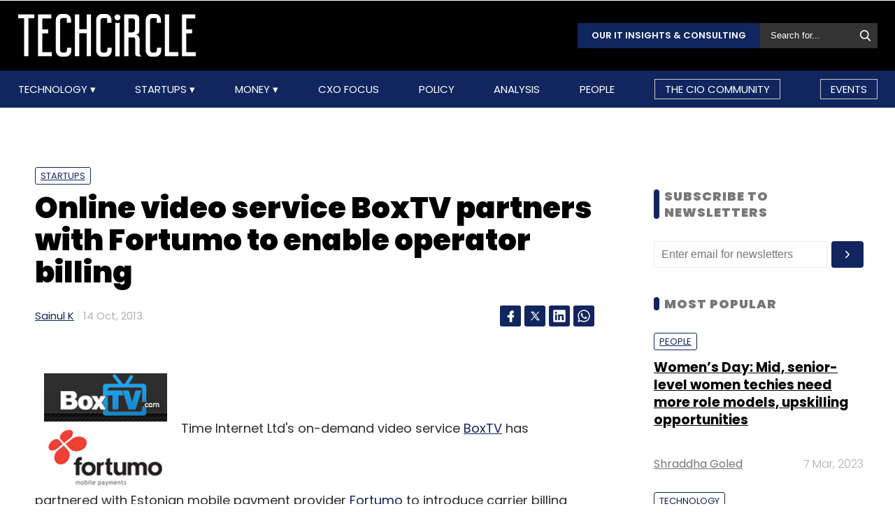

--- FILE ---
content_type: text/html; charset=utf-8
request_url: https://www.google.com/recaptcha/api2/aframe
body_size: 183
content:
<!DOCTYPE HTML><html><head><meta http-equiv="content-type" content="text/html; charset=UTF-8"></head><body><script nonce="VOoHP6BrghW5VbLPN-Obfg">/** Anti-fraud and anti-abuse applications only. See google.com/recaptcha */ try{var clients={'sodar':'https://pagead2.googlesyndication.com/pagead/sodar?'};window.addEventListener("message",function(a){try{if(a.source===window.parent){var b=JSON.parse(a.data);var c=clients[b['id']];if(c){var d=document.createElement('img');d.src=c+b['params']+'&rc='+(localStorage.getItem("rc::a")?sessionStorage.getItem("rc::b"):"");window.document.body.appendChild(d);sessionStorage.setItem("rc::e",parseInt(sessionStorage.getItem("rc::e")||0)+1);localStorage.setItem("rc::h",'1769104060966');}}}catch(b){}});window.parent.postMessage("_grecaptcha_ready", "*");}catch(b){}</script></body></html>

--- FILE ---
content_type: application/javascript; charset=utf-8
request_url: https://fundingchoicesmessages.google.com/f/AGSKWxWe9uYcpogPXpQIgTG7Ha2SE3cJKdDdXGZlu9NODcYQEtlCTI5TPCVu2dp0zWoSZF-8bBgvOd2ZHe7WHxt5P-VhgLyrS-4eTVjoAKwIGC8OmQh5RFBa6osPhB5cGecGEZp6OAZhxEu3QMXp6BPhMcdvXafNDCKVs7FmBqml9z4iLI152vM2sp_ZKKrL/_/blogoas-/ad_counter./xbanner.js/virtuagirlhd./ad_commonside_
body_size: -1290
content:
window['d33ce011-e90a-48d6-badd-5e31907edaed'] = true;